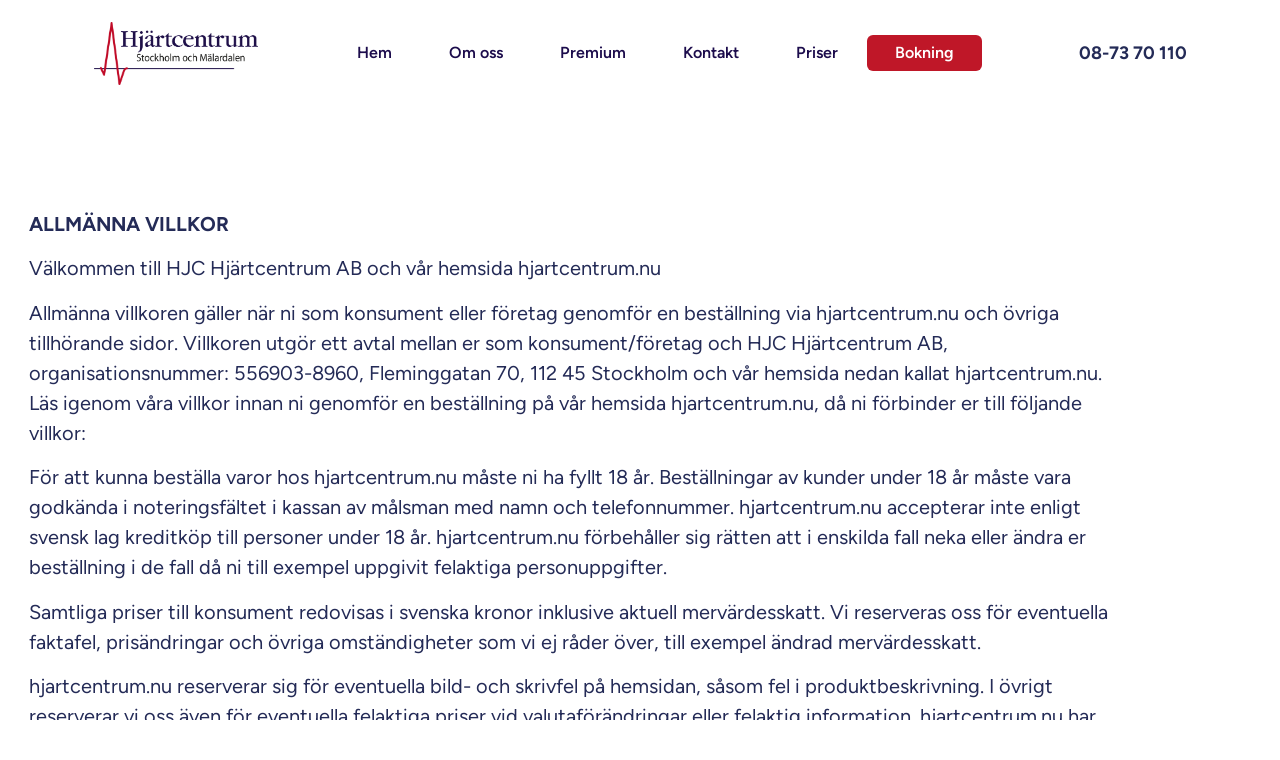

--- FILE ---
content_type: text/html; charset=UTF-8
request_url: https://hjartcentrum.nu/allmanna-villkor/
body_size: 14747
content:
<!doctype html>
<html lang="sv-SE">
<head>
	<meta charset="UTF-8">
	<meta name="viewport" content="width=device-width, initial-scale=1">
	<link rel="profile" href="https://gmpg.org/xfn/11">
	<title>Allmänna villkor &#8211; Hjärtcentrum</title>
<meta name='robots' content='max-image-preview:large' />

            <script data-no-defer="1" data-ezscrex="false" data-cfasync="false" data-pagespeed-no-defer data-cookieconsent="ignore">
                var ctPublicFunctions = {"_ajax_nonce":"f8f34e5e57","_rest_nonce":"1d024a9c75","_ajax_url":"\/wp-admin\/admin-ajax.php","_rest_url":"https:\/\/hjartcentrum.nu\/wp-json\/","data__cookies_type":"none","data__ajax_type":"rest","data__bot_detector_enabled":0,"data__frontend_data_log_enabled":1,"cookiePrefix":"","wprocket_detected":false,"host_url":"hjartcentrum.nu","text__ee_click_to_select":"Click to select the whole data","text__ee_original_email":"The complete one is","text__ee_got_it":"Jag f\u00f6rst\u00e5r","text__ee_blocked":"Blockerad","text__ee_cannot_connect":"Kan inte ansluta","text__ee_cannot_decode":"Can not decode email. Unknown reason","text__ee_email_decoder":"CleanTalk email decoder","text__ee_wait_for_decoding":"The magic is on the way!","text__ee_decoding_process":"Please wait a few seconds while we decode the contact data."}
            </script>
        
            <script data-no-defer="1" data-ezscrex="false" data-cfasync="false" data-pagespeed-no-defer data-cookieconsent="ignore">
                var ctPublic = {"_ajax_nonce":"f8f34e5e57","settings__forms__check_internal":"0","settings__forms__check_external":"0","settings__forms__force_protection":0,"settings__forms__search_test":"1","settings__forms__wc_add_to_cart":"0","settings__data__bot_detector_enabled":0,"settings__sfw__anti_crawler":0,"blog_home":"https:\/\/hjartcentrum.nu\/","pixel__setting":"3","pixel__enabled":true,"pixel__url":"https:\/\/moderate3-v4.cleantalk.org\/pixel\/ffa91b30d5c28bf75e4ea4c9208ed999.gif","data__email_check_before_post":"1","data__email_check_exist_post":0,"data__cookies_type":"none","data__key_is_ok":true,"data__visible_fields_required":true,"wl_brandname":"Anti-Spam by CleanTalk","wl_brandname_short":"CleanTalk","ct_checkjs_key":"f76e02eb398baf3f6ba3d06d39a262f54a770455fab37f35fd2bb2b25bc7ac7d","emailEncoderPassKey":"3411643b38a3601f26ca5123d17ab059","bot_detector_forms_excluded":"W10=","advancedCacheExists":false,"varnishCacheExists":false,"wc_ajax_add_to_cart":true}
            </script>
        <link rel="alternate" type="application/rss+xml" title="Hjärtcentrum &raquo; Webbflöde" href="https://hjartcentrum.nu/feed/" />
<link rel="alternate" type="application/rss+xml" title="Hjärtcentrum &raquo; Kommentarsflöde" href="https://hjartcentrum.nu/comments/feed/" />
<link rel="alternate" title="oEmbed (JSON)" type="application/json+oembed" href="https://hjartcentrum.nu/wp-json/oembed/1.0/embed?url=https%3A%2F%2Fhjartcentrum.nu%2Fallmanna-villkor%2F" />
<link rel="alternate" title="oEmbed (XML)" type="text/xml+oembed" href="https://hjartcentrum.nu/wp-json/oembed/1.0/embed?url=https%3A%2F%2Fhjartcentrum.nu%2Fallmanna-villkor%2F&#038;format=xml" />
<style id='wp-img-auto-sizes-contain-inline-css'>
img:is([sizes=auto i],[sizes^="auto," i]){contain-intrinsic-size:3000px 1500px}
/*# sourceURL=wp-img-auto-sizes-contain-inline-css */
</style>
<style id='wp-emoji-styles-inline-css'>

	img.wp-smiley, img.emoji {
		display: inline !important;
		border: none !important;
		box-shadow: none !important;
		height: 1em !important;
		width: 1em !important;
		margin: 0 0.07em !important;
		vertical-align: -0.1em !important;
		background: none !important;
		padding: 0 !important;
	}
/*# sourceURL=wp-emoji-styles-inline-css */
</style>
<link rel='stylesheet' id='wp-block-library-css' href='https://hjartcentrum.nu/wp-includes/css/dist/block-library/style.min.css?ver=6.9' media='all' />
<style id='global-styles-inline-css'>
:root{--wp--preset--aspect-ratio--square: 1;--wp--preset--aspect-ratio--4-3: 4/3;--wp--preset--aspect-ratio--3-4: 3/4;--wp--preset--aspect-ratio--3-2: 3/2;--wp--preset--aspect-ratio--2-3: 2/3;--wp--preset--aspect-ratio--16-9: 16/9;--wp--preset--aspect-ratio--9-16: 9/16;--wp--preset--color--black: #000000;--wp--preset--color--cyan-bluish-gray: #abb8c3;--wp--preset--color--white: #ffffff;--wp--preset--color--pale-pink: #f78da7;--wp--preset--color--vivid-red: #cf2e2e;--wp--preset--color--luminous-vivid-orange: #ff6900;--wp--preset--color--luminous-vivid-amber: #fcb900;--wp--preset--color--light-green-cyan: #7bdcb5;--wp--preset--color--vivid-green-cyan: #00d084;--wp--preset--color--pale-cyan-blue: #8ed1fc;--wp--preset--color--vivid-cyan-blue: #0693e3;--wp--preset--color--vivid-purple: #9b51e0;--wp--preset--gradient--vivid-cyan-blue-to-vivid-purple: linear-gradient(135deg,rgb(6,147,227) 0%,rgb(155,81,224) 100%);--wp--preset--gradient--light-green-cyan-to-vivid-green-cyan: linear-gradient(135deg,rgb(122,220,180) 0%,rgb(0,208,130) 100%);--wp--preset--gradient--luminous-vivid-amber-to-luminous-vivid-orange: linear-gradient(135deg,rgb(252,185,0) 0%,rgb(255,105,0) 100%);--wp--preset--gradient--luminous-vivid-orange-to-vivid-red: linear-gradient(135deg,rgb(255,105,0) 0%,rgb(207,46,46) 100%);--wp--preset--gradient--very-light-gray-to-cyan-bluish-gray: linear-gradient(135deg,rgb(238,238,238) 0%,rgb(169,184,195) 100%);--wp--preset--gradient--cool-to-warm-spectrum: linear-gradient(135deg,rgb(74,234,220) 0%,rgb(151,120,209) 20%,rgb(207,42,186) 40%,rgb(238,44,130) 60%,rgb(251,105,98) 80%,rgb(254,248,76) 100%);--wp--preset--gradient--blush-light-purple: linear-gradient(135deg,rgb(255,206,236) 0%,rgb(152,150,240) 100%);--wp--preset--gradient--blush-bordeaux: linear-gradient(135deg,rgb(254,205,165) 0%,rgb(254,45,45) 50%,rgb(107,0,62) 100%);--wp--preset--gradient--luminous-dusk: linear-gradient(135deg,rgb(255,203,112) 0%,rgb(199,81,192) 50%,rgb(65,88,208) 100%);--wp--preset--gradient--pale-ocean: linear-gradient(135deg,rgb(255,245,203) 0%,rgb(182,227,212) 50%,rgb(51,167,181) 100%);--wp--preset--gradient--electric-grass: linear-gradient(135deg,rgb(202,248,128) 0%,rgb(113,206,126) 100%);--wp--preset--gradient--midnight: linear-gradient(135deg,rgb(2,3,129) 0%,rgb(40,116,252) 100%);--wp--preset--font-size--small: 13px;--wp--preset--font-size--medium: 20px;--wp--preset--font-size--large: 36px;--wp--preset--font-size--x-large: 42px;--wp--preset--spacing--20: 0.44rem;--wp--preset--spacing--30: 0.67rem;--wp--preset--spacing--40: 1rem;--wp--preset--spacing--50: 1.5rem;--wp--preset--spacing--60: 2.25rem;--wp--preset--spacing--70: 3.38rem;--wp--preset--spacing--80: 5.06rem;--wp--preset--shadow--natural: 6px 6px 9px rgba(0, 0, 0, 0.2);--wp--preset--shadow--deep: 12px 12px 50px rgba(0, 0, 0, 0.4);--wp--preset--shadow--sharp: 6px 6px 0px rgba(0, 0, 0, 0.2);--wp--preset--shadow--outlined: 6px 6px 0px -3px rgb(255, 255, 255), 6px 6px rgb(0, 0, 0);--wp--preset--shadow--crisp: 6px 6px 0px rgb(0, 0, 0);}:root { --wp--style--global--content-size: 800px;--wp--style--global--wide-size: 1200px; }:where(body) { margin: 0; }.wp-site-blocks > .alignleft { float: left; margin-right: 2em; }.wp-site-blocks > .alignright { float: right; margin-left: 2em; }.wp-site-blocks > .aligncenter { justify-content: center; margin-left: auto; margin-right: auto; }:where(.wp-site-blocks) > * { margin-block-start: 24px; margin-block-end: 0; }:where(.wp-site-blocks) > :first-child { margin-block-start: 0; }:where(.wp-site-blocks) > :last-child { margin-block-end: 0; }:root { --wp--style--block-gap: 24px; }:root :where(.is-layout-flow) > :first-child{margin-block-start: 0;}:root :where(.is-layout-flow) > :last-child{margin-block-end: 0;}:root :where(.is-layout-flow) > *{margin-block-start: 24px;margin-block-end: 0;}:root :where(.is-layout-constrained) > :first-child{margin-block-start: 0;}:root :where(.is-layout-constrained) > :last-child{margin-block-end: 0;}:root :where(.is-layout-constrained) > *{margin-block-start: 24px;margin-block-end: 0;}:root :where(.is-layout-flex){gap: 24px;}:root :where(.is-layout-grid){gap: 24px;}.is-layout-flow > .alignleft{float: left;margin-inline-start: 0;margin-inline-end: 2em;}.is-layout-flow > .alignright{float: right;margin-inline-start: 2em;margin-inline-end: 0;}.is-layout-flow > .aligncenter{margin-left: auto !important;margin-right: auto !important;}.is-layout-constrained > .alignleft{float: left;margin-inline-start: 0;margin-inline-end: 2em;}.is-layout-constrained > .alignright{float: right;margin-inline-start: 2em;margin-inline-end: 0;}.is-layout-constrained > .aligncenter{margin-left: auto !important;margin-right: auto !important;}.is-layout-constrained > :where(:not(.alignleft):not(.alignright):not(.alignfull)){max-width: var(--wp--style--global--content-size);margin-left: auto !important;margin-right: auto !important;}.is-layout-constrained > .alignwide{max-width: var(--wp--style--global--wide-size);}body .is-layout-flex{display: flex;}.is-layout-flex{flex-wrap: wrap;align-items: center;}.is-layout-flex > :is(*, div){margin: 0;}body .is-layout-grid{display: grid;}.is-layout-grid > :is(*, div){margin: 0;}body{padding-top: 0px;padding-right: 0px;padding-bottom: 0px;padding-left: 0px;}a:where(:not(.wp-element-button)){text-decoration: underline;}:root :where(.wp-element-button, .wp-block-button__link){background-color: #32373c;border-width: 0;color: #fff;font-family: inherit;font-size: inherit;font-style: inherit;font-weight: inherit;letter-spacing: inherit;line-height: inherit;padding-top: calc(0.667em + 2px);padding-right: calc(1.333em + 2px);padding-bottom: calc(0.667em + 2px);padding-left: calc(1.333em + 2px);text-decoration: none;text-transform: inherit;}.has-black-color{color: var(--wp--preset--color--black) !important;}.has-cyan-bluish-gray-color{color: var(--wp--preset--color--cyan-bluish-gray) !important;}.has-white-color{color: var(--wp--preset--color--white) !important;}.has-pale-pink-color{color: var(--wp--preset--color--pale-pink) !important;}.has-vivid-red-color{color: var(--wp--preset--color--vivid-red) !important;}.has-luminous-vivid-orange-color{color: var(--wp--preset--color--luminous-vivid-orange) !important;}.has-luminous-vivid-amber-color{color: var(--wp--preset--color--luminous-vivid-amber) !important;}.has-light-green-cyan-color{color: var(--wp--preset--color--light-green-cyan) !important;}.has-vivid-green-cyan-color{color: var(--wp--preset--color--vivid-green-cyan) !important;}.has-pale-cyan-blue-color{color: var(--wp--preset--color--pale-cyan-blue) !important;}.has-vivid-cyan-blue-color{color: var(--wp--preset--color--vivid-cyan-blue) !important;}.has-vivid-purple-color{color: var(--wp--preset--color--vivid-purple) !important;}.has-black-background-color{background-color: var(--wp--preset--color--black) !important;}.has-cyan-bluish-gray-background-color{background-color: var(--wp--preset--color--cyan-bluish-gray) !important;}.has-white-background-color{background-color: var(--wp--preset--color--white) !important;}.has-pale-pink-background-color{background-color: var(--wp--preset--color--pale-pink) !important;}.has-vivid-red-background-color{background-color: var(--wp--preset--color--vivid-red) !important;}.has-luminous-vivid-orange-background-color{background-color: var(--wp--preset--color--luminous-vivid-orange) !important;}.has-luminous-vivid-amber-background-color{background-color: var(--wp--preset--color--luminous-vivid-amber) !important;}.has-light-green-cyan-background-color{background-color: var(--wp--preset--color--light-green-cyan) !important;}.has-vivid-green-cyan-background-color{background-color: var(--wp--preset--color--vivid-green-cyan) !important;}.has-pale-cyan-blue-background-color{background-color: var(--wp--preset--color--pale-cyan-blue) !important;}.has-vivid-cyan-blue-background-color{background-color: var(--wp--preset--color--vivid-cyan-blue) !important;}.has-vivid-purple-background-color{background-color: var(--wp--preset--color--vivid-purple) !important;}.has-black-border-color{border-color: var(--wp--preset--color--black) !important;}.has-cyan-bluish-gray-border-color{border-color: var(--wp--preset--color--cyan-bluish-gray) !important;}.has-white-border-color{border-color: var(--wp--preset--color--white) !important;}.has-pale-pink-border-color{border-color: var(--wp--preset--color--pale-pink) !important;}.has-vivid-red-border-color{border-color: var(--wp--preset--color--vivid-red) !important;}.has-luminous-vivid-orange-border-color{border-color: var(--wp--preset--color--luminous-vivid-orange) !important;}.has-luminous-vivid-amber-border-color{border-color: var(--wp--preset--color--luminous-vivid-amber) !important;}.has-light-green-cyan-border-color{border-color: var(--wp--preset--color--light-green-cyan) !important;}.has-vivid-green-cyan-border-color{border-color: var(--wp--preset--color--vivid-green-cyan) !important;}.has-pale-cyan-blue-border-color{border-color: var(--wp--preset--color--pale-cyan-blue) !important;}.has-vivid-cyan-blue-border-color{border-color: var(--wp--preset--color--vivid-cyan-blue) !important;}.has-vivid-purple-border-color{border-color: var(--wp--preset--color--vivid-purple) !important;}.has-vivid-cyan-blue-to-vivid-purple-gradient-background{background: var(--wp--preset--gradient--vivid-cyan-blue-to-vivid-purple) !important;}.has-light-green-cyan-to-vivid-green-cyan-gradient-background{background: var(--wp--preset--gradient--light-green-cyan-to-vivid-green-cyan) !important;}.has-luminous-vivid-amber-to-luminous-vivid-orange-gradient-background{background: var(--wp--preset--gradient--luminous-vivid-amber-to-luminous-vivid-orange) !important;}.has-luminous-vivid-orange-to-vivid-red-gradient-background{background: var(--wp--preset--gradient--luminous-vivid-orange-to-vivid-red) !important;}.has-very-light-gray-to-cyan-bluish-gray-gradient-background{background: var(--wp--preset--gradient--very-light-gray-to-cyan-bluish-gray) !important;}.has-cool-to-warm-spectrum-gradient-background{background: var(--wp--preset--gradient--cool-to-warm-spectrum) !important;}.has-blush-light-purple-gradient-background{background: var(--wp--preset--gradient--blush-light-purple) !important;}.has-blush-bordeaux-gradient-background{background: var(--wp--preset--gradient--blush-bordeaux) !important;}.has-luminous-dusk-gradient-background{background: var(--wp--preset--gradient--luminous-dusk) !important;}.has-pale-ocean-gradient-background{background: var(--wp--preset--gradient--pale-ocean) !important;}.has-electric-grass-gradient-background{background: var(--wp--preset--gradient--electric-grass) !important;}.has-midnight-gradient-background{background: var(--wp--preset--gradient--midnight) !important;}.has-small-font-size{font-size: var(--wp--preset--font-size--small) !important;}.has-medium-font-size{font-size: var(--wp--preset--font-size--medium) !important;}.has-large-font-size{font-size: var(--wp--preset--font-size--large) !important;}.has-x-large-font-size{font-size: var(--wp--preset--font-size--x-large) !important;}
:root :where(.wp-block-pullquote){font-size: 1.5em;line-height: 1.6;}
/*# sourceURL=global-styles-inline-css */
</style>
<link rel='stylesheet' id='cleantalk-public-css-css' href='https://hjartcentrum.nu/wp-content/plugins/cleantalk-spam-protect/css/cleantalk-public.min.css?ver=6.70.1_1766142859' media='all' />
<link rel='stylesheet' id='cleantalk-email-decoder-css-css' href='https://hjartcentrum.nu/wp-content/plugins/cleantalk-spam-protect/css/cleantalk-email-decoder.min.css?ver=6.70.1_1766142859' media='all' />
<link rel='stylesheet' id='woocommerce-layout-css' href='https://hjartcentrum.nu/wp-content/plugins/woocommerce/assets/css/woocommerce-layout.css?ver=10.4.3' media='all' />
<link rel='stylesheet' id='woocommerce-smallscreen-css' href='https://hjartcentrum.nu/wp-content/plugins/woocommerce/assets/css/woocommerce-smallscreen.css?ver=10.4.3' media='only screen and (max-width: 768px)' />
<link rel='stylesheet' id='woocommerce-general-css' href='https://hjartcentrum.nu/wp-content/plugins/woocommerce/assets/css/woocommerce.css?ver=10.4.3' media='all' />
<style id='woocommerce-inline-inline-css'>
.woocommerce form .form-row .required { visibility: visible; }
/*# sourceURL=woocommerce-inline-inline-css */
</style>
<link rel='stylesheet' id='hello-elementor-css' href='https://hjartcentrum.nu/wp-content/themes/hello-elementor/assets/css/reset.css?ver=3.4.5' media='all' />
<link rel='stylesheet' id='hello-elementor-theme-style-css' href='https://hjartcentrum.nu/wp-content/themes/hello-elementor/assets/css/theme.css?ver=3.4.5' media='all' />
<link rel='stylesheet' id='hello-elementor-header-footer-css' href='https://hjartcentrum.nu/wp-content/themes/hello-elementor/assets/css/header-footer.css?ver=3.4.5' media='all' />
<link rel='stylesheet' id='elementor-frontend-css' href='https://hjartcentrum.nu/wp-content/plugins/elementor/assets/css/frontend.min.css?ver=3.34.2' media='all' />
<link rel='stylesheet' id='widget-image-css' href='https://hjartcentrum.nu/wp-content/plugins/elementor/assets/css/widget-image.min.css?ver=3.34.2' media='all' />
<link rel='stylesheet' id='e-sticky-css' href='https://hjartcentrum.nu/wp-content/plugins/elementor-pro/assets/css/modules/sticky.min.css?ver=3.34.1' media='all' />
<link rel='stylesheet' id='widget-nav-menu-css' href='https://hjartcentrum.nu/wp-content/plugins/elementor-pro/assets/css/widget-nav-menu.min.css?ver=3.34.1' media='all' />
<link rel='stylesheet' id='widget-icon-box-css' href='https://hjartcentrum.nu/wp-content/plugins/elementor/assets/css/widget-icon-box.min.css?ver=3.34.2' media='all' />
<link rel='stylesheet' id='widget-heading-css' href='https://hjartcentrum.nu/wp-content/plugins/elementor/assets/css/widget-heading.min.css?ver=3.34.2' media='all' />
<link rel='stylesheet' id='elementor-icons-css' href='https://hjartcentrum.nu/wp-content/plugins/elementor/assets/lib/eicons/css/elementor-icons.min.css?ver=5.46.0' media='all' />
<link rel='stylesheet' id='elementor-post-13-css' href='https://hjartcentrum.nu/wp-content/uploads/elementor/css/post-13.css?ver=1768955862' media='all' />
<link rel='stylesheet' id='widget-spacer-css' href='https://hjartcentrum.nu/wp-content/plugins/elementor/assets/css/widget-spacer.min.css?ver=3.34.2' media='all' />
<link rel='stylesheet' id='elementor-post-497-css' href='https://hjartcentrum.nu/wp-content/uploads/elementor/css/post-497.css?ver=1768985805' media='all' />
<link rel='stylesheet' id='elementor-post-18-css' href='https://hjartcentrum.nu/wp-content/uploads/elementor/css/post-18.css?ver=1768955862' media='all' />
<link rel='stylesheet' id='elementor-post-16-css' href='https://hjartcentrum.nu/wp-content/uploads/elementor/css/post-16.css?ver=1768955862' media='all' />
<link rel='stylesheet' id='elementor-gf-local-figtree-css' href='https://hjartcentrum.nu/wp-content/uploads/elementor/google-fonts/css/figtree.css?ver=1742296549' media='all' />
<link rel='stylesheet' id='elementor-icons-shared-0-css' href='https://hjartcentrum.nu/wp-content/plugins/elementor/assets/lib/font-awesome/css/fontawesome.min.css?ver=5.15.3' media='all' />
<link rel='stylesheet' id='elementor-icons-fa-solid-css' href='https://hjartcentrum.nu/wp-content/plugins/elementor/assets/lib/font-awesome/css/solid.min.css?ver=5.15.3' media='all' />
<script src="https://hjartcentrum.nu/wp-content/plugins/cleantalk-spam-protect/js/apbct-public-bundle_gathering.min.js?ver=6.70.1_1766142859" id="apbct-public-bundle_gathering.min-js-js"></script>
<script src="https://hjartcentrum.nu/wp-includes/js/jquery/jquery.min.js?ver=3.7.1" id="jquery-core-js"></script>
<script src="https://hjartcentrum.nu/wp-includes/js/jquery/jquery-migrate.min.js?ver=3.4.1" id="jquery-migrate-js"></script>
<script src="https://hjartcentrum.nu/wp-content/plugins/woocommerce/assets/js/jquery-blockui/jquery.blockUI.min.js?ver=2.7.0-wc.10.4.3" id="wc-jquery-blockui-js" defer data-wp-strategy="defer"></script>
<script id="wc-add-to-cart-js-extra">
var wc_add_to_cart_params = {"ajax_url":"/wp-admin/admin-ajax.php","wc_ajax_url":"/?wc-ajax=%%endpoint%%","i18n_view_cart":"Visa varukorg","cart_url":"https://hjartcentrum.nu/cart/","is_cart":"","cart_redirect_after_add":"no"};
//# sourceURL=wc-add-to-cart-js-extra
</script>
<script src="https://hjartcentrum.nu/wp-content/plugins/woocommerce/assets/js/frontend/add-to-cart.min.js?ver=10.4.3" id="wc-add-to-cart-js" defer data-wp-strategy="defer"></script>
<script src="https://hjartcentrum.nu/wp-content/plugins/woocommerce/assets/js/js-cookie/js.cookie.min.js?ver=2.1.4-wc.10.4.3" id="wc-js-cookie-js" defer data-wp-strategy="defer"></script>
<script id="woocommerce-js-extra">
var woocommerce_params = {"ajax_url":"/wp-admin/admin-ajax.php","wc_ajax_url":"/?wc-ajax=%%endpoint%%","i18n_password_show":"Visa l\u00f6senord","i18n_password_hide":"D\u00f6lj l\u00f6senord"};
//# sourceURL=woocommerce-js-extra
</script>
<script src="https://hjartcentrum.nu/wp-content/plugins/woocommerce/assets/js/frontend/woocommerce.min.js?ver=10.4.3" id="woocommerce-js" defer data-wp-strategy="defer"></script>
<script id="WCPAY_ASSETS-js-extra">
var wcpayAssets = {"url":"https://hjartcentrum.nu/wp-content/plugins/woocommerce-payments/dist/"};
//# sourceURL=WCPAY_ASSETS-js-extra
</script>
<link rel="https://api.w.org/" href="https://hjartcentrum.nu/wp-json/" /><link rel="alternate" title="JSON" type="application/json" href="https://hjartcentrum.nu/wp-json/wp/v2/pages/497" /><link rel="EditURI" type="application/rsd+xml" title="RSD" href="https://hjartcentrum.nu/xmlrpc.php?rsd" />
<meta name="generator" content="WordPress 6.9" />
<meta name="generator" content="WooCommerce 10.4.3" />
<link rel="canonical" href="https://hjartcentrum.nu/allmanna-villkor/" />
<link rel='shortlink' href='https://hjartcentrum.nu/?p=497' />
	<noscript><style>.woocommerce-product-gallery{ opacity: 1 !important; }</style></noscript>
	<meta name="generator" content="Elementor 3.34.2; features: additional_custom_breakpoints; settings: css_print_method-external, google_font-enabled, font_display-auto">
<script

  async

  src=https://eu-library.playground.klarnaservices.com/lib.js

  data-client-id="943f0c12-f595-5409-bc18-eb10ef32331c"

></script> 
<link rel="preconnect" href="//code.tidio.co">			<style>
				.e-con.e-parent:nth-of-type(n+4):not(.e-lazyloaded):not(.e-no-lazyload),
				.e-con.e-parent:nth-of-type(n+4):not(.e-lazyloaded):not(.e-no-lazyload) * {
					background-image: none !important;
				}
				@media screen and (max-height: 1024px) {
					.e-con.e-parent:nth-of-type(n+3):not(.e-lazyloaded):not(.e-no-lazyload),
					.e-con.e-parent:nth-of-type(n+3):not(.e-lazyloaded):not(.e-no-lazyload) * {
						background-image: none !important;
					}
				}
				@media screen and (max-height: 640px) {
					.e-con.e-parent:nth-of-type(n+2):not(.e-lazyloaded):not(.e-no-lazyload),
					.e-con.e-parent:nth-of-type(n+2):not(.e-lazyloaded):not(.e-no-lazyload) * {
						background-image: none !important;
					}
				}
			</style>
			<link rel="icon" href="https://hjartcentrum.nu/wp-content/uploads/2022/02/IMG_2406-100x100.png" sizes="32x32" />
<link rel="icon" href="https://hjartcentrum.nu/wp-content/uploads/2022/02/IMG_2406-300x300.png" sizes="192x192" />
<link rel="apple-touch-icon" href="https://hjartcentrum.nu/wp-content/uploads/2022/02/IMG_2406-300x300.png" />
<meta name="msapplication-TileImage" content="https://hjartcentrum.nu/wp-content/uploads/2022/02/IMG_2406-300x300.png" />
		<style id="wp-custom-css">
			.price .woocommerce-Price-currencySymbol{
color: #34265A !important;
}

.woocommerce-Price-amount.amount {
color: #34265A;
}
/* Normal state */
.pisol-shipping-calculator-button {
    background-color:#DE2C1D!important;
    color:#FFFFFF!important;
    border-color:#FFFFFF!important;
}
.pisol-update-address-button {
    background-color:#C5223C!important;
    color:#FFFFFF!important;
    border-color:#FFFFFF!important;
}
.product_type_variable {
		background-color: #C5223C!important;
    color: #FFFFFF!important;
    border-color: #FFFFFF!important;
}
.wc-forward {
		background-color: #C5223C!important;
    color: #FFFFFF!important;
    border-color: #FFFFFF!important;
}

.pistol-update-cart-button {
		background-color: #C5223C!important;
    color: #FFFFFF!important;
    border-color: #FFFFFF!important;
}
.woocommerce .cart .button[name="update_cart"] {
		background-color: #C5223C!important;
    color: #FFFFFF!important;
}

.button.wc-backward {
		background-color: #C5223C!important;
    color: #FFFFFF!important;
}


.woocommerce .checkout .button {
		background-color: #C5223C!important;
    color: #FFFFFF!important;
}
/* Hide the additional information tab */
li.additional_information_tab {
    display: none !important;
}
/* --- Bokning-knappen --- */
.bokning a {
  background-color: #bf1728 !important; /* Alltid röd */
  color: #fff !important;              /* Vit text */
  padding: 4px 12px;                   /* Smal höjd */
  border-radius: 6px;
  border: none !important;
  display: inline-block;
  text-decoration: none;
  line-height: 1.2em;
  box-sizing: border-box;
}

/* Inga hover-/focus-/active-effekter */
{
  background-color: #bf1728 !important;
  color: #fff !important;
  padding: 4px 12px !important;
  border: none !important;
  box-sizing: border-box;
}

/* --- Centrerar alla länkar i dropdown-menyer --- */
.elementor-nav-menu--dropdown li {
  text-align: center;          /* Alla länkar centreras */
}
.elementor-nav-menu--dropdown a {
  display: inline-block;       /* Hindrar fullbredd */
}

/* Se till att dropdown-pilen ligger bredvid menytiteln */
.elementor-nav-menu .sub-arrow {
  position: static;       /* Låt pilen följa textflödet */
  display: inline-block;  /* Gör den inline med texten */
  margin-left: 6px;       /* Lite luft mellan text och pil */
  vertical-align: middle; /* Justerar lodrät placering */
}

/* Om pilen är för stor – gör den mindre */
.elementor-nav-menu .sub-arrow i {
  font-size: 0.8em; /* Minska storleken på ikonen (justera efter smak) */
}

		</style>
		</head>
<body class="wp-singular page-template-default page page-id-497 wp-custom-logo wp-embed-responsive wp-theme-hello-elementor theme-hello-elementor woocommerce-no-js hello-elementor-default elementor-default elementor-kit-13 elementor-page elementor-page-497 elementor-page-521 elementor-page-519">


<a class="skip-link screen-reader-text" href="#content">Hoppa till innehåll</a>

		<header data-elementor-type="header" data-elementor-id="18" class="elementor elementor-18 elementor-location-header" data-elementor-post-type="elementor_library">
					<section class="elementor-section elementor-top-section elementor-element elementor-element-6a35114d elementor-section-boxed elementor-section-height-default elementor-section-height-default" data-id="6a35114d" data-element_type="section" data-settings="{&quot;background_background&quot;:&quot;classic&quot;,&quot;sticky&quot;:&quot;top&quot;,&quot;sticky_on&quot;:[],&quot;animation&quot;:&quot;none&quot;,&quot;sticky_offset&quot;:0,&quot;sticky_effects_offset&quot;:0,&quot;sticky_anchor_link_offset&quot;:0}">
							<div class="elementor-background-overlay"></div>
							<div class="elementor-container elementor-column-gap-default">
					<div class="elementor-column elementor-col-100 elementor-top-column elementor-element elementor-element-3e501c7" data-id="3e501c7" data-element_type="column" data-settings="{&quot;background_background&quot;:&quot;classic&quot;}">
			<div class="elementor-widget-wrap elementor-element-populated">
					<div class="elementor-background-overlay"></div>
						<div class="elementor-element elementor-element-2986f056 elementor-widget__width-auto elementor-widget elementor-widget-image" data-id="2986f056" data-element_type="widget" data-widget_type="image.default">
				<div class="elementor-widget-container">
																<a href="https://hjartcentrum.nu">
							<img fetchpriority="high" width="800" height="307" src="https://hjartcentrum.nu/wp-content/uploads/2022/02/Logga-Hjartcentrum-Stockholm-och-Malardalen.png" class="attachment-large size-large wp-image-416" alt="" srcset="https://hjartcentrum.nu/wp-content/uploads/2022/02/Logga-Hjartcentrum-Stockholm-och-Malardalen.png 995w, https://hjartcentrum.nu/wp-content/uploads/2022/02/Logga-Hjartcentrum-Stockholm-och-Malardalen-300x115.png 300w, https://hjartcentrum.nu/wp-content/uploads/2022/02/Logga-Hjartcentrum-Stockholm-och-Malardalen-768x295.png 768w, https://hjartcentrum.nu/wp-content/uploads/2022/02/Logga-Hjartcentrum-Stockholm-och-Malardalen-600x230.png 600w" sizes="(max-width: 800px) 100vw, 800px" />								</a>
															</div>
				</div>
				<div class="elementor-element elementor-element-1870ebf elementor-widget__width-auto elementor-widget-mobile__width-auto elementor-nav-menu--stretch elementor-nav-menu__text-align-center elementor-nav-menu__align-end elementor-nav-menu--dropdown-tablet elementor-nav-menu--toggle elementor-nav-menu--burger elementor-widget elementor-widget-nav-menu" data-id="1870ebf" data-element_type="widget" data-settings="{&quot;full_width&quot;:&quot;stretch&quot;,&quot;sticky&quot;:&quot;top&quot;,&quot;sticky_on&quot;:[],&quot;sticky_parent&quot;:&quot;yes&quot;,&quot;_animation&quot;:&quot;none&quot;,&quot;layout&quot;:&quot;horizontal&quot;,&quot;submenu_icon&quot;:{&quot;value&quot;:&quot;&lt;i class=\&quot;fas fa-caret-down\&quot; aria-hidden=\&quot;true\&quot;&gt;&lt;\/i&gt;&quot;,&quot;library&quot;:&quot;fa-solid&quot;},&quot;toggle&quot;:&quot;burger&quot;,&quot;sticky_offset&quot;:0,&quot;sticky_effects_offset&quot;:0,&quot;sticky_anchor_link_offset&quot;:0}" data-widget_type="nav-menu.default">
				<div class="elementor-widget-container">
								<nav aria-label="Meny" class="elementor-nav-menu--main elementor-nav-menu__container elementor-nav-menu--layout-horizontal e--pointer-background e--animation-none">
				<ul id="menu-1-1870ebf" class="elementor-nav-menu"><li class="menu-item menu-item-type-post_type menu-item-object-page menu-item-home menu-item-54"><a href="https://hjartcentrum.nu/" class="elementor-item">Hem</a></li>
<li class="menu-item menu-item-type-post_type menu-item-object-page menu-item-55"><a href="https://hjartcentrum.nu/om-oss/" class="elementor-item">Om oss</a></li>
<li class="menu-item menu-item-type-post_type menu-item-object-page menu-item-1716"><a href="https://hjartcentrum.nu/premium/" class="elementor-item">Premium</a></li>
<li class="menu-item menu-item-type-post_type menu-item-object-page menu-item-61"><a href="https://hjartcentrum.nu/kontakt/" class="elementor-item">Kontakt</a></li>
<li class="menu-item menu-item-type-custom menu-item-object-custom menu-item-has-children menu-item-471"><a href="#" class="elementor-item elementor-item-anchor">Priser</a>
<ul class="sub-menu elementor-nav-menu--dropdown">
	<li class="menu-item menu-item-type-custom menu-item-object-custom menu-item-59"><a href="https://hjartcentrum.nu/vara-behandlingar/#halsoundersokning" class="elementor-sub-item elementor-item-anchor">Paket</a></li>
	<li class="menu-item menu-item-type-custom menu-item-object-custom menu-item-2115"><a href="#besok2" class="elementor-sub-item elementor-item-anchor">Besök</a></li>
	<li class="menu-item menu-item-type-custom menu-item-object-custom menu-item-60"><a href="https://hjartcentrum.nu/vara-behandlingar/#intyg" class="elementor-sub-item elementor-item-anchor">Intyg</a></li>
	<li class="menu-item menu-item-type-custom menu-item-object-custom menu-item-396"><a href="https://hjartcentrum.nu/vara-behandlingar/#konsultationer" class="elementor-sub-item elementor-item-anchor">Konsultationer</a></li>
</ul>
</li>
<li class="bokning menu-item menu-item-type-custom menu-item-object-custom menu-item-2247"><a href="https://itomsorg9.wx3.se/app/?a=hjc&#038;page=login-page" class="elementor-item">Bokning</a></li>
</ul>			</nav>
					<div class="elementor-menu-toggle" role="button" tabindex="0" aria-label="Slå på/av meny" aria-expanded="false">
			<i aria-hidden="true" role="presentation" class="elementor-menu-toggle__icon--open eicon-menu-bar"></i><i aria-hidden="true" role="presentation" class="elementor-menu-toggle__icon--close eicon-close"></i>		</div>
					<nav class="elementor-nav-menu--dropdown elementor-nav-menu__container" aria-hidden="true">
				<ul id="menu-2-1870ebf" class="elementor-nav-menu"><li class="menu-item menu-item-type-post_type menu-item-object-page menu-item-home menu-item-54"><a href="https://hjartcentrum.nu/" class="elementor-item" tabindex="-1">Hem</a></li>
<li class="menu-item menu-item-type-post_type menu-item-object-page menu-item-55"><a href="https://hjartcentrum.nu/om-oss/" class="elementor-item" tabindex="-1">Om oss</a></li>
<li class="menu-item menu-item-type-post_type menu-item-object-page menu-item-1716"><a href="https://hjartcentrum.nu/premium/" class="elementor-item" tabindex="-1">Premium</a></li>
<li class="menu-item menu-item-type-post_type menu-item-object-page menu-item-61"><a href="https://hjartcentrum.nu/kontakt/" class="elementor-item" tabindex="-1">Kontakt</a></li>
<li class="menu-item menu-item-type-custom menu-item-object-custom menu-item-has-children menu-item-471"><a href="#" class="elementor-item elementor-item-anchor" tabindex="-1">Priser</a>
<ul class="sub-menu elementor-nav-menu--dropdown">
	<li class="menu-item menu-item-type-custom menu-item-object-custom menu-item-59"><a href="https://hjartcentrum.nu/vara-behandlingar/#halsoundersokning" class="elementor-sub-item elementor-item-anchor" tabindex="-1">Paket</a></li>
	<li class="menu-item menu-item-type-custom menu-item-object-custom menu-item-2115"><a href="#besok2" class="elementor-sub-item elementor-item-anchor" tabindex="-1">Besök</a></li>
	<li class="menu-item menu-item-type-custom menu-item-object-custom menu-item-60"><a href="https://hjartcentrum.nu/vara-behandlingar/#intyg" class="elementor-sub-item elementor-item-anchor" tabindex="-1">Intyg</a></li>
	<li class="menu-item menu-item-type-custom menu-item-object-custom menu-item-396"><a href="https://hjartcentrum.nu/vara-behandlingar/#konsultationer" class="elementor-sub-item elementor-item-anchor" tabindex="-1">Konsultationer</a></li>
</ul>
</li>
<li class="bokning menu-item menu-item-type-custom menu-item-object-custom menu-item-2247"><a href="https://itomsorg9.wx3.se/app/?a=hjc&#038;page=login-page" class="elementor-item" tabindex="-1">Bokning</a></li>
</ul>			</nav>
						</div>
				</div>
				<div class="elementor-element elementor-element-6e9f97f elementor-position-inline-start elementor-widget__width-auto elementor-hidden-mobile elementor-view-default elementor-mobile-position-block-start elementor-widget elementor-widget-icon-box" data-id="6e9f97f" data-element_type="widget" data-widget_type="icon-box.default">
				<div class="elementor-widget-container">
							<div class="elementor-icon-box-wrapper">

						<div class="elementor-icon-box-icon">
				<a href="tel:087370110" class="elementor-icon" tabindex="-1" aria-label="08-73 70 110">
				<i aria-hidden="true" class="fas fa-phone"></i>				</a>
			</div>
			
						<div class="elementor-icon-box-content">

									<h3 class="elementor-icon-box-title">
						<a href="tel:087370110" >
							08-73 70 110						</a>
					</h3>
				
				
			</div>
			
		</div>
						</div>
				</div>
					</div>
		</div>
					</div>
		</section>
				</header>
		
<main id="content" class="site-main post-497 page type-page status-publish hentry">

	
	<div class="page-content">
				<div data-elementor-type="wp-page" data-elementor-id="497" class="elementor elementor-497" data-elementor-post-type="page">
						<section class="elementor-section elementor-top-section elementor-element elementor-element-c0a31cb elementor-section-boxed elementor-section-height-default elementor-section-height-default" data-id="c0a31cb" data-element_type="section">
						<div class="elementor-container elementor-column-gap-default">
					<div class="elementor-column elementor-col-100 elementor-top-column elementor-element elementor-element-a582ad4" data-id="a582ad4" data-element_type="column">
			<div class="elementor-widget-wrap elementor-element-populated">
						<div class="elementor-element elementor-element-15ebfba elementor-widget elementor-widget-spacer" data-id="15ebfba" data-element_type="widget" data-widget_type="spacer.default">
				<div class="elementor-widget-container">
							<div class="elementor-spacer">
			<div class="elementor-spacer-inner"></div>
		</div>
						</div>
				</div>
					</div>
		</div>
					</div>
		</section>
				<section class="elementor-section elementor-top-section elementor-element elementor-element-418a336e elementor-section-boxed elementor-section-height-default elementor-section-height-default" data-id="418a336e" data-element_type="section">
						<div class="elementor-container elementor-column-gap-default">
					<div class="elementor-column elementor-col-100 elementor-top-column elementor-element elementor-element-1792bd6b" data-id="1792bd6b" data-element_type="column">
			<div class="elementor-widget-wrap elementor-element-populated">
						<div class="elementor-element elementor-element-6b7484f4 elementor-widget elementor-widget-text-editor" data-id="6b7484f4" data-element_type="widget" data-widget_type="text-editor.default">
				<div class="elementor-widget-container">
									
<p><strong>ALLMÄNNA VILLKOR</strong></p>

<p>Välkommen till HJC Hjärtcentrum AB och vår hemsida hjartcentrum.nu</p>

<p>Allmänna villkoren gäller när ni som konsument eller företag genomför en beställning via hjartcentrum.nu och övriga tillhörande sidor. Villkoren utgör ett avtal mellan er som konsument/företag och HJC Hjärtcentrum AB, organisationsnummer: 556903-8960, Fleminggatan 70, 112 45 Stockholm och vår hemsida nedan kallat hjartcentrum.nu. Läs igenom våra villkor innan ni genomför en beställning på vår hemsida hjartcentrum.nu, då ni förbinder er till följande villkor:</p>

<p>För att kunna beställa varor hos hjartcentrum.nu måste ni ha fyllt 18 år. Beställningar av kunder under 18 år måste vara godkända i noteringsfältet i kassan av målsman med namn och telefonnummer. hjartcentrum.nu accepterar inte enligt svensk lag kreditköp till personer under 18 år. hjartcentrum.nu förbehåller sig rätten att i enskilda fall neka eller ändra er beställning i de fall då ni till exempel uppgivit felaktiga personuppgifter.</p>

<p>Samtliga priser till konsument redovisas i svenska kronor inklusive aktuell mervärdesskatt. Vi reserveras oss för eventuella faktafel, prisändringar och övriga omständigheter som vi ej råder över, till exempel ändrad mervärdesskatt.</p>

<p>hjartcentrum.nu reserverar sig för eventuella bild- och skrivfel på hemsidan, såsom fel i produktbeskrivning. I övrigt reserverar vi oss även för eventuella felaktiga priser vid valutaförändringar eller felaktig information. hjartcentrum.nu har rätten att korrigera eventuella felaktigheter och ändra och uppdatera informationen på hemsidan. Vid angivelse av felaktigt pris för en tjänst som ni beställt kommer vi omgående att meddela er för att invänta ett godkännande av det förändrade priset innan vi genomför beställningen. Samtliga bilder på hemsidan ses som illustrationer och kan inte i vissa fall återspegla tjänstens exakta utseende.</p>

<p>Hemsidan hjartcentrum.nu inklusive allt innehåll ägs av HJC Hjärtcentrum AB. Detsamma gäller varumärket hjartcentrum.nu, samt samtliga bilder, grafik, text, design och information om varor och tjänster.</p>

<p><strong>KONSUMENTSKYDD</strong></p>

<p>Allmänna villkoren enligt nedan är tillämpliga på det köpeavtal som ni som konsument ansluter med hjartcentrum.nu. Genom era intressen som kund tillämpar vi bestämmelserna i Konsumentköplagen (SFS 1990:932), Distans- och hemförsäljningslagen (SFS 2005:59), samt även Personuppgiftslagen (SFS 1998:204) /*GDPR gällande samtliga köp på hjartcentrum.nu (*General Data Protection Regulation, är en <a href="https://sv.wikipedia.org/wiki/F%C3%B6rordning_(Europeiska_unionen)">europeisk förordning</a> med syftet att stärka och harmonisera skyddet för levande, fysiska personer inom <a href="https://sv.wikipedia.org/wiki/Europeiska_unionen">Europeiska unionen</a> vid hantering av personuppgifter. Förordningen antogs den 27 april 2016 och började gälla fullt ut den 25 maj 2018. Den ersatte då <a href="https://sv.wikipedia.org/wiki/Dataskyddsdirektivet">dataskyddsdirektivet</a> (95/46/EG) från 1995).</p>

<p><strong>KÖPINFORMATION</strong></p>

<p>Er beställning sker via vår hemsida hjartcentrum.nu. Vid eventuella ändringar av er beställning måste det ske innan er order behandlas. Vid eventuell komplettering av er beställning och bokning är det därför viktigt att ni kontaktar vår kundsupport: <a href="mailto:mattias.raud@hjartcentrum.nu">info@hjartcentrum.nu</a></p>

<p>All avbokning måste ske senast 24 timmar innan ert bokade besök för att få erhålla hel returrätt på ert inbetalade belopp. Vårt behandlingspaket återbetalas inte när patienten redan påbörjat behandlingsperioden genom fysiskt möte med behandlande läkare eller behandlingspersonal.</p>

<p><strong>PRISER, AVGIFTER OCH BETALNING</strong></p>

<p>Då vi mottagit er beställning skickas en bekräftelse till er mailadress. Bekräftelsen utgör ett kvitto på att ni genomfört köpet. Det är därför viktigt att ni noterat rätt uppgifter vid beställningstillfället. Det är bra om ni sparar bekräftelsen vid eventuella framtida kontakter med vår kundsupport.</p>

<p>Ni kan välja olika betalningsalternativ genom att betala med bank- och kreditkort. Vi lagrar eller hanterar inte några bank- eller kreditkortsnummer.</p>

<p>Vi tar betalt direkt vid er beställning av vår tjänst om inte fakturabetalning eller annat liknande betalningssätt valts och godkänts av hjartcentrum.nu. hjartcentrum.nu förbehåller sig rätten att inte alltid erbjuda samtliga betalningssätt, alternativt ändra betalsätt om det ni valt inte fungerar vid tillfället för köpet. Eventuella begränsningar för olika betalningsalternativ finns redovisade på vår hemsida hjartcentrum.nu.</p>

<p><strong>ÄGANDERÄTT</strong></p>

<p>Samtliga tjänster förblir HJC Hjärtcentrum AB med webbutik hjartcentrum.nu egendom till dess att full betalning erlagts till bolaget. Alla bedrägeriförsök rapporteras till Polisen. Vi förbehåller oss rätten att häva ett köp om bedrägeri misstänks.</p>

<p><strong>OMDÖMEN</strong></p>

<p>HJC Hjärtcentrum AB med webbutik hjartcentrum.nu strävar alltid till att alla våra kunder skall bli garanterat nöjda med våra tjänster och vår kundsupport. Genom att ni lämnar omdömen på vår hemsida ger ni oss rätten att publicera de på hjartcentrum.nu, samt genom andra kanaler och medier. Vi förbehåller oss rätten att publicera och/eller ta bort inskickade omdömen.</p>

<p><strong>VILLKORSÄNDRING</strong></p>

<p>HJC Hjärtcentrum AB med webbutik hjartcentrum.nu förbehåller sig rätten att genomföra förändringar i ovanstående villkor när som helst i tiden. Samtliga förändringar av villkoren kommer att publiceras direkt på vår hemsida. Alla förändringar gäller från det att ni har accepterat villkoren, vilket sker i samband med ett nytt köp eller besök på hemsidan. Vi rekommenderar att ni besöker hemsidan regelbundet för att bli uppdaterade om eventuella förändringar av våra villkor.</p>

<p><strong>ÖVRIGT</strong></p>

<p>Vi följer strikt Allmänna Reklamationsnämndens rekommendationer och svensk lag i alla delar vid en eventuell tvist. Vid frågor kring våra Allmänna Villkor, Cookie- och integritetspolicy och tillvägagångssätt vid ångerrätt, reklamationer eller övriga frågor är ni alltid välkomna att kontakta hjartcentrum.nu. Enklast sker det via mail: <a href="mailto:mattias.raud@hjartcentrum.nu">info@hjartcentrum.nu</a></p>

<p><strong>AVBOKNING</strong></p>

<p>Vid avbokning inom 24 timmar före bokat besök tas en administrativ avgift ut om 900 kr. Vid uteblivet besök utan avbokning av patienten återbetalas maximalt 50 % av det belopp som överstiger 900 kr. Vårt behandlingspaket återbetalas inte när patienten redan påbörjat behandlingsperioden genom fysiskt möte med behandlande läkare eller behandlingspersonal.</p>

<p><strong>ÅNGERRÄTT</strong></p>

<p>Du har rätt att frånträda detta avtal utan att ange något skäl inom 14 dagar, dock senast 24 timmar innan ert bokade besök. Vid de fall patienten påbörjat något av våra behandlingspaket genom fysiskt möte med vår personal sker ingen återbetalning. Ångerfristen löper ut 14 dagar efter beställningsdatum.</p>

<p>Om du utöva ångerrätten ska du skicka epost till: <a href="mailto:mattias.raud@hjartcentrum.nu">info@hjartcentrum.nu</a> senast 24 timmar innan ert bokade besök.</p>

<p><strong>VERKAN AV UTÖVAD ÅNGERRÄTT</strong></p>

<p>Vid de fall då du frånträder detta avtal kommer vi att betala tillbaka alla betalningar vi fått från dig. Återbetalningen kommer att ske utan onödigt dröjsmål, dock senast 14 dagar från och med den dag då vi underrättades om ditt beslut att frånträda avtalet. Återbetalningen kommer att ske med samma betalningsmedel för återbetalningen som du själv har använt vid köp, om du inte uttryckligen kommit överens med oss om något annat. Återbetalningen kommer inte att kosta dig något.</p>

<p><strong>REKLAMATION</strong></p>

<p>All reklamation skall ske inom skälig tid till hjartcentrum.nu efter det att felet upptäcktes av dig som konsument. Om du av någon anledning är missnöjd med tjänsten ber vi dig kontakta kundtjänst på: <a href="mailto:mattias.raud@hjartcentrum.nu">info@hjartcentrum.nu</a></p>
								</div>
				</div>
					</div>
		</div>
					</div>
		</section>
				</div>
		
		
			</div>

	
</main>

			<footer data-elementor-type="footer" data-elementor-id="16" class="elementor elementor-16 elementor-location-footer" data-elementor-post-type="elementor_library">
					<section class="elementor-section elementor-top-section elementor-element elementor-element-14a87c6f elementor-section-boxed elementor-section-height-default elementor-section-height-default" data-id="14a87c6f" data-element_type="section" data-settings="{&quot;background_background&quot;:&quot;classic&quot;}">
						<div class="elementor-container elementor-column-gap-default">
					<div class="elementor-column elementor-col-100 elementor-top-column elementor-element elementor-element-52702b36" data-id="52702b36" data-element_type="column">
			<div class="elementor-widget-wrap elementor-element-populated">
						<div class="elementor-element elementor-element-77da857 elementor-widget elementor-widget-text-editor" data-id="77da857" data-element_type="widget" data-widget_type="text-editor.default">
				<div class="elementor-widget-container">
									<p> </p><p><strong>FLEMINGGATAN 70, 112 45 </strong><strong>STOCKHOLM<br /></strong><strong>SIGURDSGATAN 6, 721 30 VÄSTERÅS<br /></strong><strong>08 737 01 10</strong><strong><br /></strong><strong>info@hjartcentrum.nu</strong></p>								</div>
				</div>
				<div class="elementor-element elementor-element-061fdee elementor-widget elementor-widget-heading" data-id="061fdee" data-element_type="widget" data-widget_type="heading.default">
				<div class="elementor-widget-container">
					<h2 class="elementor-heading-title elementor-size-default"><a href="https://hjartcentrum.nu/cookie-och-integritetspolicy/">Integritetspolicy</a></h2>				</div>
				</div>
				<div class="elementor-element elementor-element-fc281bf elementor-widget elementor-widget-heading" data-id="fc281bf" data-element_type="widget" data-widget_type="heading.default">
				<div class="elementor-widget-container">
					<h2 class="elementor-heading-title elementor-size-default"><a href="https://hjartcentrum.nu/allmanna-villkor/">Allmänna villkor</a></h2>				</div>
				</div>
				<div class="elementor-element elementor-element-1336696 elementor-widget elementor-widget-text-editor" data-id="1336696" data-element_type="widget" data-widget_type="text-editor.default">
				<div class="elementor-widget-container">
									Copyright 2026 © All rights Reserved.								</div>
				</div>
					</div>
		</div>
					</div>
		</section>
				<section class="elementor-section elementor-top-section elementor-element elementor-element-9b8f3c8 elementor-section-boxed elementor-section-height-default elementor-section-height-default" data-id="9b8f3c8" data-element_type="section">
						<div class="elementor-container elementor-column-gap-default">
					<div class="elementor-column elementor-col-50 elementor-top-column elementor-element elementor-element-717b6c5" data-id="717b6c5" data-element_type="column">
			<div class="elementor-widget-wrap">
							</div>
		</div>
				<div class="elementor-column elementor-col-50 elementor-top-column elementor-element elementor-element-981110c" data-id="981110c" data-element_type="column">
			<div class="elementor-widget-wrap">
							</div>
		</div>
					</div>
		</section>
				</footer>
		
<script type="speculationrules">
{"prefetch":[{"source":"document","where":{"and":[{"href_matches":"/*"},{"not":{"href_matches":["/wp-*.php","/wp-admin/*","/wp-content/uploads/*","/wp-content/*","/wp-content/plugins/*","/wp-content/themes/hello-elementor/*","/*\\?(.+)"]}},{"not":{"selector_matches":"a[rel~=\"nofollow\"]"}},{"not":{"selector_matches":".no-prefetch, .no-prefetch a"}}]},"eagerness":"conservative"}]}
</script>
			<script>
				const lazyloadRunObserver = () => {
					const lazyloadBackgrounds = document.querySelectorAll( `.e-con.e-parent:not(.e-lazyloaded)` );
					const lazyloadBackgroundObserver = new IntersectionObserver( ( entries ) => {
						entries.forEach( ( entry ) => {
							if ( entry.isIntersecting ) {
								let lazyloadBackground = entry.target;
								if( lazyloadBackground ) {
									lazyloadBackground.classList.add( 'e-lazyloaded' );
								}
								lazyloadBackgroundObserver.unobserve( entry.target );
							}
						});
					}, { rootMargin: '200px 0px 200px 0px' } );
					lazyloadBackgrounds.forEach( ( lazyloadBackground ) => {
						lazyloadBackgroundObserver.observe( lazyloadBackground );
					} );
				};
				const events = [
					'DOMContentLoaded',
					'elementor/lazyload/observe',
				];
				events.forEach( ( event ) => {
					document.addEventListener( event, lazyloadRunObserver );
				} );
			</script>
				<script>
		(function () {
			var c = document.body.className;
			c = c.replace(/woocommerce-no-js/, 'woocommerce-js');
			document.body.className = c;
		})();
	</script>
	<link rel='stylesheet' id='wc-blocks-style-css' href='https://hjartcentrum.nu/wp-content/plugins/woocommerce/assets/client/blocks/wc-blocks.css?ver=wc-10.4.3' media='all' />
<script src="https://hjartcentrum.nu/wp-content/plugins/elementor/assets/js/webpack.runtime.min.js?ver=3.34.2" id="elementor-webpack-runtime-js"></script>
<script src="https://hjartcentrum.nu/wp-content/plugins/elementor/assets/js/frontend-modules.min.js?ver=3.34.2" id="elementor-frontend-modules-js"></script>
<script src="https://hjartcentrum.nu/wp-includes/js/jquery/ui/core.min.js?ver=1.13.3" id="jquery-ui-core-js"></script>
<script id="elementor-frontend-js-before">
var elementorFrontendConfig = {"environmentMode":{"edit":false,"wpPreview":false,"isScriptDebug":false},"i18n":{"shareOnFacebook":"Dela p\u00e5 Facebook","shareOnTwitter":"Dela p\u00e5 Twitter","pinIt":"F\u00e4st det","download":"Ladda ner","downloadImage":"Ladda ner bild","fullscreen":"Helsk\u00e4rm","zoom":"Zoom","share":"Dela","playVideo":"Spela videoklipp","previous":"F\u00f6reg\u00e5ende","next":"N\u00e4sta","close":"St\u00e4ng","a11yCarouselPrevSlideMessage":"F\u00f6reg\u00e5ende bild","a11yCarouselNextSlideMessage":"N\u00e4sta bild","a11yCarouselFirstSlideMessage":"Detta \u00e4r f\u00f6rsta bilden","a11yCarouselLastSlideMessage":"Detta \u00e4r sista bilden","a11yCarouselPaginationBulletMessage":"G\u00e5 till bild"},"is_rtl":false,"breakpoints":{"xs":0,"sm":480,"md":768,"lg":1025,"xl":1440,"xxl":1600},"responsive":{"breakpoints":{"mobile":{"label":"Mobilt portr\u00e4ttl\u00e4ge","value":767,"default_value":767,"direction":"max","is_enabled":true},"mobile_extra":{"label":"Mobil liggande","value":880,"default_value":880,"direction":"max","is_enabled":false},"tablet":{"label":"St\u00e5ende p\u00e5 l\u00e4splatta","value":1024,"default_value":1024,"direction":"max","is_enabled":true},"tablet_extra":{"label":"Liggande p\u00e5 l\u00e4splatta","value":1200,"default_value":1200,"direction":"max","is_enabled":false},"laptop":{"label":"B\u00e4rbar dator","value":1920,"default_value":1366,"direction":"max","is_enabled":false},"widescreen":{"label":"Widescreen","value":2400,"default_value":2400,"direction":"min","is_enabled":false}},"hasCustomBreakpoints":false},"version":"3.34.2","is_static":false,"experimentalFeatures":{"additional_custom_breakpoints":true,"theme_builder_v2":true,"home_screen":true,"global_classes_should_enforce_capabilities":true,"e_variables":true,"cloud-library":true,"e_opt_in_v4_page":true,"e_interactions":true,"e_editor_one":true,"import-export-customization":true,"e_pro_variables":true},"urls":{"assets":"https:\/\/hjartcentrum.nu\/wp-content\/plugins\/elementor\/assets\/","ajaxurl":"https:\/\/hjartcentrum.nu\/wp-admin\/admin-ajax.php","uploadUrl":"https:\/\/hjartcentrum.nu\/wp-content\/uploads"},"nonces":{"floatingButtonsClickTracking":"539c0380e7"},"swiperClass":"swiper","settings":{"page":[],"editorPreferences":[]},"kit":{"active_breakpoints":["viewport_mobile","viewport_tablet"],"global_image_lightbox":"yes","lightbox_enable_counter":"yes","lightbox_enable_fullscreen":"yes","lightbox_enable_zoom":"yes","lightbox_enable_share":"yes","lightbox_title_src":"title","lightbox_description_src":"description","woocommerce_notices_elements":[]},"post":{"id":497,"title":"Allm%C3%A4nna%20villkor%20%E2%80%93%20Hj%C3%A4rtcentrum","excerpt":"","featuredImage":false}};
//# sourceURL=elementor-frontend-js-before
</script>
<script src="https://hjartcentrum.nu/wp-content/plugins/elementor/assets/js/frontend.min.js?ver=3.34.2" id="elementor-frontend-js"></script>
<script src="https://hjartcentrum.nu/wp-content/plugins/elementor-pro/assets/lib/sticky/jquery.sticky.min.js?ver=3.34.1" id="e-sticky-js"></script>
<script src="https://hjartcentrum.nu/wp-content/plugins/elementor-pro/assets/lib/smartmenus/jquery.smartmenus.min.js?ver=1.2.1" id="smartmenus-js"></script>
<script src="https://hjartcentrum.nu/wp-content/plugins/woocommerce/assets/js/sourcebuster/sourcebuster.min.js?ver=10.4.3" id="sourcebuster-js-js"></script>
<script id="wc-order-attribution-js-extra">
var wc_order_attribution = {"params":{"lifetime":1.0e-5,"session":30,"base64":false,"ajaxurl":"https://hjartcentrum.nu/wp-admin/admin-ajax.php","prefix":"wc_order_attribution_","allowTracking":true},"fields":{"source_type":"current.typ","referrer":"current_add.rf","utm_campaign":"current.cmp","utm_source":"current.src","utm_medium":"current.mdm","utm_content":"current.cnt","utm_id":"current.id","utm_term":"current.trm","utm_source_platform":"current.plt","utm_creative_format":"current.fmt","utm_marketing_tactic":"current.tct","session_entry":"current_add.ep","session_start_time":"current_add.fd","session_pages":"session.pgs","session_count":"udata.vst","user_agent":"udata.uag"}};
//# sourceURL=wc-order-attribution-js-extra
</script>
<script src="https://hjartcentrum.nu/wp-content/plugins/woocommerce/assets/js/frontend/order-attribution.min.js?ver=10.4.3" id="wc-order-attribution-js"></script>
<script src="https://hjartcentrum.nu/wp-content/plugins/elementor-pro/assets/js/webpack-pro.runtime.min.js?ver=3.34.1" id="elementor-pro-webpack-runtime-js"></script>
<script src="https://hjartcentrum.nu/wp-includes/js/dist/hooks.min.js?ver=dd5603f07f9220ed27f1" id="wp-hooks-js"></script>
<script src="https://hjartcentrum.nu/wp-includes/js/dist/i18n.min.js?ver=c26c3dc7bed366793375" id="wp-i18n-js"></script>
<script id="wp-i18n-js-after">
wp.i18n.setLocaleData( { 'text direction\u0004ltr': [ 'ltr' ] } );
//# sourceURL=wp-i18n-js-after
</script>
<script id="elementor-pro-frontend-js-before">
var ElementorProFrontendConfig = {"ajaxurl":"https:\/\/hjartcentrum.nu\/wp-admin\/admin-ajax.php","nonce":"e2347a3d07","urls":{"assets":"https:\/\/hjartcentrum.nu\/wp-content\/plugins\/elementor-pro\/assets\/","rest":"https:\/\/hjartcentrum.nu\/wp-json\/"},"settings":{"lazy_load_background_images":true},"popup":{"hasPopUps":true},"shareButtonsNetworks":{"facebook":{"title":"Facebook","has_counter":true},"twitter":{"title":"Twitter"},"linkedin":{"title":"LinkedIn","has_counter":true},"pinterest":{"title":"Pinterest","has_counter":true},"reddit":{"title":"Reddit","has_counter":true},"vk":{"title":"VK","has_counter":true},"odnoklassniki":{"title":"OK","has_counter":true},"tumblr":{"title":"Tumblr"},"digg":{"title":"Digg"},"skype":{"title":"Skype"},"stumbleupon":{"title":"StumbleUpon","has_counter":true},"mix":{"title":"Mix"},"telegram":{"title":"Telegram"},"pocket":{"title":"Pocket","has_counter":true},"xing":{"title":"XING","has_counter":true},"whatsapp":{"title":"WhatsApp"},"email":{"title":"Email"},"print":{"title":"Print"},"x-twitter":{"title":"X"},"threads":{"title":"Threads"}},"woocommerce":{"menu_cart":{"cart_page_url":"https:\/\/hjartcentrum.nu\/cart\/","checkout_page_url":"https:\/\/hjartcentrum.nu\/kassa\/","fragments_nonce":"7b1719579d"}},"facebook_sdk":{"lang":"sv_SE","app_id":""},"lottie":{"defaultAnimationUrl":"https:\/\/hjartcentrum.nu\/wp-content\/plugins\/elementor-pro\/modules\/lottie\/assets\/animations\/default.json"}};
//# sourceURL=elementor-pro-frontend-js-before
</script>
<script src="https://hjartcentrum.nu/wp-content/plugins/elementor-pro/assets/js/frontend.min.js?ver=3.34.1" id="elementor-pro-frontend-js"></script>
<script src="https://hjartcentrum.nu/wp-content/plugins/elementor-pro/assets/js/elements-handlers.min.js?ver=3.34.1" id="pro-elements-handlers-js"></script>
<script id="wp-emoji-settings" type="application/json">
{"baseUrl":"https://s.w.org/images/core/emoji/17.0.2/72x72/","ext":".png","svgUrl":"https://s.w.org/images/core/emoji/17.0.2/svg/","svgExt":".svg","source":{"concatemoji":"https://hjartcentrum.nu/wp-includes/js/wp-emoji-release.min.js?ver=6.9"}}
</script>
<script type="module">
/*! This file is auto-generated */
const a=JSON.parse(document.getElementById("wp-emoji-settings").textContent),o=(window._wpemojiSettings=a,"wpEmojiSettingsSupports"),s=["flag","emoji"];function i(e){try{var t={supportTests:e,timestamp:(new Date).valueOf()};sessionStorage.setItem(o,JSON.stringify(t))}catch(e){}}function c(e,t,n){e.clearRect(0,0,e.canvas.width,e.canvas.height),e.fillText(t,0,0);t=new Uint32Array(e.getImageData(0,0,e.canvas.width,e.canvas.height).data);e.clearRect(0,0,e.canvas.width,e.canvas.height),e.fillText(n,0,0);const a=new Uint32Array(e.getImageData(0,0,e.canvas.width,e.canvas.height).data);return t.every((e,t)=>e===a[t])}function p(e,t){e.clearRect(0,0,e.canvas.width,e.canvas.height),e.fillText(t,0,0);var n=e.getImageData(16,16,1,1);for(let e=0;e<n.data.length;e++)if(0!==n.data[e])return!1;return!0}function u(e,t,n,a){switch(t){case"flag":return n(e,"\ud83c\udff3\ufe0f\u200d\u26a7\ufe0f","\ud83c\udff3\ufe0f\u200b\u26a7\ufe0f")?!1:!n(e,"\ud83c\udde8\ud83c\uddf6","\ud83c\udde8\u200b\ud83c\uddf6")&&!n(e,"\ud83c\udff4\udb40\udc67\udb40\udc62\udb40\udc65\udb40\udc6e\udb40\udc67\udb40\udc7f","\ud83c\udff4\u200b\udb40\udc67\u200b\udb40\udc62\u200b\udb40\udc65\u200b\udb40\udc6e\u200b\udb40\udc67\u200b\udb40\udc7f");case"emoji":return!a(e,"\ud83e\u1fac8")}return!1}function f(e,t,n,a){let r;const o=(r="undefined"!=typeof WorkerGlobalScope&&self instanceof WorkerGlobalScope?new OffscreenCanvas(300,150):document.createElement("canvas")).getContext("2d",{willReadFrequently:!0}),s=(o.textBaseline="top",o.font="600 32px Arial",{});return e.forEach(e=>{s[e]=t(o,e,n,a)}),s}function r(e){var t=document.createElement("script");t.src=e,t.defer=!0,document.head.appendChild(t)}a.supports={everything:!0,everythingExceptFlag:!0},new Promise(t=>{let n=function(){try{var e=JSON.parse(sessionStorage.getItem(o));if("object"==typeof e&&"number"==typeof e.timestamp&&(new Date).valueOf()<e.timestamp+604800&&"object"==typeof e.supportTests)return e.supportTests}catch(e){}return null}();if(!n){if("undefined"!=typeof Worker&&"undefined"!=typeof OffscreenCanvas&&"undefined"!=typeof URL&&URL.createObjectURL&&"undefined"!=typeof Blob)try{var e="postMessage("+f.toString()+"("+[JSON.stringify(s),u.toString(),c.toString(),p.toString()].join(",")+"));",a=new Blob([e],{type:"text/javascript"});const r=new Worker(URL.createObjectURL(a),{name:"wpTestEmojiSupports"});return void(r.onmessage=e=>{i(n=e.data),r.terminate(),t(n)})}catch(e){}i(n=f(s,u,c,p))}t(n)}).then(e=>{for(const n in e)a.supports[n]=e[n],a.supports.everything=a.supports.everything&&a.supports[n],"flag"!==n&&(a.supports.everythingExceptFlag=a.supports.everythingExceptFlag&&a.supports[n]);var t;a.supports.everythingExceptFlag=a.supports.everythingExceptFlag&&!a.supports.flag,a.supports.everything||((t=a.source||{}).concatemoji?r(t.concatemoji):t.wpemoji&&t.twemoji&&(r(t.twemoji),r(t.wpemoji)))});
//# sourceURL=https://hjartcentrum.nu/wp-includes/js/wp-emoji-loader.min.js
</script>
<script type='text/javascript'>
document.tidioChatCode = "c0thibkozg7rmyafuhcmxkdxdxpokjl2";
(function() {
  function asyncLoad() {
    var tidioScript = document.createElement("script");
    tidioScript.type = "text/javascript";
    tidioScript.async = true;
    tidioScript.src = "//code.tidio.co/c0thibkozg7rmyafuhcmxkdxdxpokjl2.js";
    document.body.appendChild(tidioScript);
  }
  if (window.attachEvent) {
    window.attachEvent("onload", asyncLoad);
  } else {
    window.addEventListener("load", asyncLoad, false);
  }
})();
</script>
</body>
</html><!-- WP Fastest Cache file was created in 0.499 seconds, on January 21, 2026 @ 8:56 am --><!-- via php -->

--- FILE ---
content_type: text/css
request_url: https://hjartcentrum.nu/wp-content/uploads/elementor/css/post-13.css?ver=1768955862
body_size: 214
content:
.elementor-kit-13{--e-global-color-primary:#242B57;--e-global-color-secondary:#242B57;--e-global-color-text:#242B57;--e-global-color-accent:#FFFFFF;--e-global-color-6038453:#54595F;--e-global-color-eddb5bc:#FFFFFF;--e-global-color-4b2d238:#FFFFFF;--e-global-color-c83abad:#242B57;--e-global-color-aa03340:#C9C2C2;--e-global-color-8dae6a2:#525252;--e-global-typography-primary-font-family:"Figtree";--e-global-typography-primary-font-weight:600;--e-global-typography-secondary-font-family:"Figtree";--e-global-typography-secondary-font-weight:400;--e-global-typography-text-font-family:"Figtree";--e-global-typography-text-font-weight:400;--e-global-typography-accent-font-family:"Figtree";--e-global-typography-accent-font-weight:500;color:#34265A;font-family:"Figtree", Sans-serif;font-size:20px;text-decoration:none;}.elementor-kit-13 e-page-transition{background-color:#FFBC7D;}.elementor-kit-13 a{color:#34265A;font-family:"Figtree", Sans-serif;text-decoration:none;}.elementor-kit-13 h1{color:#34265A;font-family:"Figtree", Sans-serif;}.elementor-kit-13 h2{color:#34265A;font-family:"Figtree", Sans-serif;text-decoration:none;}.elementor-kit-13 h3{color:#34265A;font-family:"Figtree", Sans-serif;text-decoration:none;}.elementor-kit-13 h4{color:#34265A;font-family:"Figtree", Sans-serif;text-decoration:none;}.elementor-kit-13 h5{color:#34265A;font-family:"Figtree", Sans-serif;text-decoration:none;}.elementor-kit-13 h6{color:#34265A;font-family:"Figtree", Sans-serif;text-decoration:none;}.elementor-kit-13 button,.elementor-kit-13 input[type="button"],.elementor-kit-13 input[type="submit"],.elementor-kit-13 .elementor-button{font-family:"Figtree", Sans-serif;}.elementor-kit-13 label{color:#34265A;font-family:"Figtree", Sans-serif;}.elementor-kit-13 input:not([type="button"]):not([type="submit"]),.elementor-kit-13 textarea,.elementor-kit-13 .elementor-field-textual{font-family:"Figtree", Sans-serif;color:#34265A;}.elementor-section.elementor-section-boxed > .elementor-container{max-width:1140px;}.e-con{--container-max-width:1140px;}.elementor-widget:not(:last-child){margin-block-end:20px;}.elementor-element{--widgets-spacing:20px 20px;--widgets-spacing-row:20px;--widgets-spacing-column:20px;}{}h1.entry-title{display:var(--page-title-display);}@media(max-width:1024px){.elementor-kit-13{font-size:20px;}.elementor-section.elementor-section-boxed > .elementor-container{max-width:1024px;}.e-con{--container-max-width:1024px;}}@media(max-width:767px){.elementor-kit-13{font-size:20px;}.elementor-section.elementor-section-boxed > .elementor-container{max-width:767px;}.e-con{--container-max-width:767px;}}

--- FILE ---
content_type: text/css
request_url: https://hjartcentrum.nu/wp-content/uploads/elementor/css/post-18.css?ver=1768955862
body_size: 1364
content:
.elementor-18 .elementor-element.elementor-element-6a35114d:not(.elementor-motion-effects-element-type-background), .elementor-18 .elementor-element.elementor-element-6a35114d > .elementor-motion-effects-container > .elementor-motion-effects-layer{background-color:#FFFFFF;}.elementor-18 .elementor-element.elementor-element-6a35114d > .elementor-background-overlay{background-color:#FFFFFF;opacity:0.5;transition:background 0.3s, border-radius 0.3s, opacity 0.3s;}.elementor-18 .elementor-element.elementor-element-6a35114d > .elementor-container{max-width:1600px;}.elementor-18 .elementor-element.elementor-element-6a35114d{border-style:none;box-shadow:0px 5px 10px 0px #FFFFFF;transition:background 0s, border 0.3s, border-radius 0.3s, box-shadow 0.3s;padding:12px 12px 12px 12px;}.elementor-18 .elementor-element.elementor-element-6a35114d, .elementor-18 .elementor-element.elementor-element-6a35114d > .elementor-background-overlay{border-radius:0px 0px 0px 0px;}.elementor-18 .elementor-element.elementor-element-6a35114d:hover{border-style:none;box-shadow:0px 0px 10px 0px rgba(255, 255, 255, 0.5);}.elementor-18 .elementor-element.elementor-element-3e501c7:not(.elementor-motion-effects-element-type-background) > .elementor-widget-wrap, .elementor-18 .elementor-element.elementor-element-3e501c7 > .elementor-widget-wrap > .elementor-motion-effects-container > .elementor-motion-effects-layer{background-color:#FFFFFF;}.elementor-18 .elementor-element.elementor-element-3e501c7:hover > .elementor-element-populated{background-color:#FFFFFF;}.elementor-18 .elementor-element.elementor-element-3e501c7 > .elementor-element-populated >  .elementor-background-overlay{background-color:#FFFFFF;opacity:0;}.elementor-bc-flex-widget .elementor-18 .elementor-element.elementor-element-3e501c7.elementor-column .elementor-widget-wrap{align-items:center;}.elementor-18 .elementor-element.elementor-element-3e501c7.elementor-column.elementor-element[data-element_type="column"] > .elementor-widget-wrap.elementor-element-populated{align-content:center;align-items:center;}.elementor-18 .elementor-element.elementor-element-3e501c7.elementor-column > .elementor-widget-wrap{justify-content:space-evenly;}.elementor-18 .elementor-element.elementor-element-3e501c7 > .elementor-element-populated{transition:background 0s, border 0.3s, border-radius 0.3s, box-shadow 0.3s;}.elementor-18 .elementor-element.elementor-element-3e501c7 > .elementor-element-populated > .elementor-background-overlay{transition:background 0.3s, border-radius 0.3s, opacity 0.3s;}.elementor-widget-image .widget-image-caption{color:var( --e-global-color-text );font-family:var( --e-global-typography-text-font-family ), Sans-serif;font-weight:var( --e-global-typography-text-font-weight );}.elementor-18 .elementor-element.elementor-element-2986f056{width:auto;max-width:auto;}.elementor-18 .elementor-element.elementor-element-2986f056 img{width:164px;opacity:1;}.elementor-widget-nav-menu .elementor-nav-menu .elementor-item{font-family:var( --e-global-typography-primary-font-family ), Sans-serif;font-weight:var( --e-global-typography-primary-font-weight );}.elementor-widget-nav-menu .elementor-nav-menu--main .elementor-item{color:var( --e-global-color-text );fill:var( --e-global-color-text );}.elementor-widget-nav-menu .elementor-nav-menu--main .elementor-item:hover,
					.elementor-widget-nav-menu .elementor-nav-menu--main .elementor-item.elementor-item-active,
					.elementor-widget-nav-menu .elementor-nav-menu--main .elementor-item.highlighted,
					.elementor-widget-nav-menu .elementor-nav-menu--main .elementor-item:focus{color:var( --e-global-color-accent );fill:var( --e-global-color-accent );}.elementor-widget-nav-menu .elementor-nav-menu--main:not(.e--pointer-framed) .elementor-item:before,
					.elementor-widget-nav-menu .elementor-nav-menu--main:not(.e--pointer-framed) .elementor-item:after{background-color:var( --e-global-color-accent );}.elementor-widget-nav-menu .e--pointer-framed .elementor-item:before,
					.elementor-widget-nav-menu .e--pointer-framed .elementor-item:after{border-color:var( --e-global-color-accent );}.elementor-widget-nav-menu{--e-nav-menu-divider-color:var( --e-global-color-text );}.elementor-widget-nav-menu .elementor-nav-menu--dropdown .elementor-item, .elementor-widget-nav-menu .elementor-nav-menu--dropdown  .elementor-sub-item{font-family:var( --e-global-typography-accent-font-family ), Sans-serif;font-weight:var( --e-global-typography-accent-font-weight );}.elementor-18 .elementor-element.elementor-element-1870ebf{width:auto;max-width:auto;--e-nav-menu-horizontal-menu-item-margin:calc( 1px / 2 );}.elementor-18 .elementor-element.elementor-element-1870ebf > .elementor-widget-container{background-color:#FFFFFF;border-style:none;}.elementor-18 .elementor-element.elementor-element-1870ebf .elementor-nav-menu .elementor-item{font-family:"Figtree", Sans-serif;font-size:16px;font-weight:600;}.elementor-18 .elementor-element.elementor-element-1870ebf .elementor-nav-menu--main .elementor-item{color:#1c0c4c;fill:#1c0c4c;padding-left:28px;padding-right:28px;padding-top:8px;padding-bottom:8px;}.elementor-18 .elementor-element.elementor-element-1870ebf .elementor-nav-menu--main .elementor-item:hover,
					.elementor-18 .elementor-element.elementor-element-1870ebf .elementor-nav-menu--main .elementor-item.elementor-item-active,
					.elementor-18 .elementor-element.elementor-element-1870ebf .elementor-nav-menu--main .elementor-item.highlighted,
					.elementor-18 .elementor-element.elementor-element-1870ebf .elementor-nav-menu--main .elementor-item:focus{color:#141F49;}.elementor-18 .elementor-element.elementor-element-1870ebf .elementor-nav-menu--main:not(.e--pointer-framed) .elementor-item:before,
					.elementor-18 .elementor-element.elementor-element-1870ebf .elementor-nav-menu--main:not(.e--pointer-framed) .elementor-item:after{background-color:#FFFFFF;}.elementor-18 .elementor-element.elementor-element-1870ebf .e--pointer-framed .elementor-item:before,
					.elementor-18 .elementor-element.elementor-element-1870ebf .e--pointer-framed .elementor-item:after{border-color:#FFFFFF;}.elementor-18 .elementor-element.elementor-element-1870ebf .elementor-nav-menu--main .elementor-item.elementor-item-active{color:#1C0C4C;}.elementor-18 .elementor-element.elementor-element-1870ebf .elementor-nav-menu--main:not(.e--pointer-framed) .elementor-item.elementor-item-active:before,
					.elementor-18 .elementor-element.elementor-element-1870ebf .elementor-nav-menu--main:not(.e--pointer-framed) .elementor-item.elementor-item-active:after{background-color:#FFFFFF;}.elementor-18 .elementor-element.elementor-element-1870ebf .e--pointer-framed .elementor-item.elementor-item-active:before,
					.elementor-18 .elementor-element.elementor-element-1870ebf .e--pointer-framed .elementor-item.elementor-item-active:after{border-color:#FFFFFF;}.elementor-18 .elementor-element.elementor-element-1870ebf .elementor-nav-menu--main:not(.elementor-nav-menu--layout-horizontal) .elementor-nav-menu > li:not(:last-child){margin-bottom:1px;}.elementor-18 .elementor-element.elementor-element-1870ebf .elementor-nav-menu--dropdown a, .elementor-18 .elementor-element.elementor-element-1870ebf .elementor-menu-toggle{color:#191241;fill:#191241;}.elementor-18 .elementor-element.elementor-element-1870ebf .elementor-nav-menu--dropdown{background-color:#FFFFFF;}.elementor-18 .elementor-element.elementor-element-1870ebf .elementor-nav-menu--dropdown a:hover,
					.elementor-18 .elementor-element.elementor-element-1870ebf .elementor-nav-menu--dropdown a:focus,
					.elementor-18 .elementor-element.elementor-element-1870ebf .elementor-nav-menu--dropdown a.elementor-item-active,
					.elementor-18 .elementor-element.elementor-element-1870ebf .elementor-nav-menu--dropdown a.highlighted,
					.elementor-18 .elementor-element.elementor-element-1870ebf .elementor-menu-toggle:hover,
					.elementor-18 .elementor-element.elementor-element-1870ebf .elementor-menu-toggle:focus{color:#141F49;}.elementor-18 .elementor-element.elementor-element-1870ebf .elementor-nav-menu--dropdown a:hover,
					.elementor-18 .elementor-element.elementor-element-1870ebf .elementor-nav-menu--dropdown a:focus,
					.elementor-18 .elementor-element.elementor-element-1870ebf .elementor-nav-menu--dropdown a.elementor-item-active,
					.elementor-18 .elementor-element.elementor-element-1870ebf .elementor-nav-menu--dropdown a.highlighted{background-color:var( --e-global-color-eddb5bc );}.elementor-18 .elementor-element.elementor-element-1870ebf .elementor-nav-menu--dropdown a.elementor-item-active{color:#1C0C4C;background-color:#FFFFFF;}.elementor-18 .elementor-element.elementor-element-1870ebf .elementor-nav-menu--dropdown .elementor-item, .elementor-18 .elementor-element.elementor-element-1870ebf .elementor-nav-menu--dropdown  .elementor-sub-item{font-family:"Figtree", Sans-serif;font-size:14px;font-weight:600;}.elementor-18 .elementor-element.elementor-element-1870ebf .elementor-nav-menu--main > .elementor-nav-menu > li > .elementor-nav-menu--dropdown, .elementor-18 .elementor-element.elementor-element-1870ebf .elementor-nav-menu__container.elementor-nav-menu--dropdown{margin-top:10px !important;}.elementor-18 .elementor-element.elementor-element-1870ebf div.elementor-menu-toggle{color:#141F49;}.elementor-18 .elementor-element.elementor-element-1870ebf div.elementor-menu-toggle svg{fill:#141F49;}.elementor-18 .elementor-element.elementor-element-1870ebf .elementor-menu-toggle{background-color:#FFFFFF;}.elementor-18 .elementor-element.elementor-element-1870ebf div.elementor-menu-toggle:hover, .elementor-18 .elementor-element.elementor-element-1870ebf div.elementor-menu-toggle:focus{color:#141F49;}.elementor-18 .elementor-element.elementor-element-1870ebf div.elementor-menu-toggle:hover svg, .elementor-18 .elementor-element.elementor-element-1870ebf div.elementor-menu-toggle:focus svg{fill:#141F49;}.elementor-widget-icon-box.elementor-view-stacked .elementor-icon{background-color:var( --e-global-color-primary );}.elementor-widget-icon-box.elementor-view-framed .elementor-icon, .elementor-widget-icon-box.elementor-view-default .elementor-icon{fill:var( --e-global-color-primary );color:var( --e-global-color-primary );border-color:var( --e-global-color-primary );}.elementor-widget-icon-box .elementor-icon-box-title, .elementor-widget-icon-box .elementor-icon-box-title a{font-family:var( --e-global-typography-primary-font-family ), Sans-serif;font-weight:var( --e-global-typography-primary-font-weight );}.elementor-widget-icon-box .elementor-icon-box-title{color:var( --e-global-color-primary );}.elementor-widget-icon-box:has(:hover) .elementor-icon-box-title,
					 .elementor-widget-icon-box:has(:focus) .elementor-icon-box-title{color:var( --e-global-color-primary );}.elementor-widget-icon-box .elementor-icon-box-description{font-family:var( --e-global-typography-text-font-family ), Sans-serif;font-weight:var( --e-global-typography-text-font-weight );color:var( --e-global-color-text );}.elementor-18 .elementor-element.elementor-element-6e9f97f{width:auto;max-width:auto;}.elementor-18 .elementor-element.elementor-element-6e9f97f .elementor-icon-box-wrapper{align-items:center;gap:10px;}.elementor-18 .elementor-element.elementor-element-6e9f97f .elementor-icon-box-title{margin-block-end:8px;color:var( --e-global-color-c83abad );}.elementor-18 .elementor-element.elementor-element-6e9f97f.elementor-view-stacked .elementor-icon{background-color:var( --e-global-color-eddb5bc );}.elementor-18 .elementor-element.elementor-element-6e9f97f.elementor-view-framed .elementor-icon, .elementor-18 .elementor-element.elementor-element-6e9f97f.elementor-view-default .elementor-icon{fill:var( --e-global-color-eddb5bc );color:var( --e-global-color-eddb5bc );border-color:var( --e-global-color-eddb5bc );}.elementor-18 .elementor-element.elementor-element-6e9f97f .elementor-icon{font-size:25px;}.elementor-18 .elementor-element.elementor-element-6e9f97f .elementor-icon-box-title, .elementor-18 .elementor-element.elementor-element-6e9f97f .elementor-icon-box-title a{font-size:18px;font-weight:700;}.elementor-18 .elementor-element.elementor-element-6e9f97f .elementor-icon-box-description{font-family:"Figtree", Sans-serif;font-weight:400;}.elementor-18:not(.elementor-motion-effects-element-type-background), .elementor-18 > .elementor-motion-effects-container > .elementor-motion-effects-layer{background-color:transparent;background-image:linear-gradient(0deg, #FFFFFF 0%, #FFFFFF 0%);}.elementor-theme-builder-content-area{height:400px;}.elementor-location-header:before, .elementor-location-footer:before{content:"";display:table;clear:both;}@media(max-width:1024px){.elementor-18 .elementor-element.elementor-element-1870ebf .elementor-nav-menu--dropdown .elementor-item, .elementor-18 .elementor-element.elementor-element-1870ebf .elementor-nav-menu--dropdown  .elementor-sub-item{font-size:20px;}.elementor-18 .elementor-element.elementor-element-1870ebf .elementor-nav-menu--dropdown a{padding-top:20px;padding-bottom:20px;}}@media(max-width:767px){.elementor-18 .elementor-element.elementor-element-6a35114d{padding:4px 4px 4px 4px;}.elementor-18 .elementor-element.elementor-element-2986f056 > .elementor-widget-container{margin:0px 0px 0px -33px;}.elementor-18 .elementor-element.elementor-element-2986f056{text-align:start;}.elementor-18 .elementor-element.elementor-element-2986f056 img{width:138px;max-width:1000px;}.elementor-18 .elementor-element.elementor-element-1870ebf{width:auto;max-width:auto;--nav-menu-icon-size:15px;}.elementor-18 .elementor-element.elementor-element-1870ebf .elementor-nav-menu .elementor-item{font-size:16px;}.elementor-18 .elementor-element.elementor-element-1870ebf .elementor-nav-menu--main .elementor-item{padding-left:50px;padding-right:50px;}.elementor-18 .elementor-element.elementor-element-1870ebf .elementor-nav-menu--dropdown .elementor-item, .elementor-18 .elementor-element.elementor-element-1870ebf .elementor-nav-menu--dropdown  .elementor-sub-item{font-size:15px;}.elementor-18 .elementor-element.elementor-element-1870ebf .elementor-menu-toggle{border-width:0px;border-radius:0px;}}@media(min-width:768px){.elementor-18 .elementor-element.elementor-element-3e501c7{width:100%;}}/* Start custom CSS for nav-menu, class: .elementor-element-1870ebf */.menu-item-705 {
    background-color: #C5223C;
}

.elementor-18 .elementor-element.elementor-element-1870ebf .elementor-nav-menu--main .menu-item-705 .elementor-item{
    color: white !important;
}/* End custom CSS */

--- FILE ---
content_type: text/css
request_url: https://hjartcentrum.nu/wp-content/uploads/elementor/css/post-16.css?ver=1768955862
body_size: 335
content:
.elementor-16 .elementor-element.elementor-element-14a87c6f:not(.elementor-motion-effects-element-type-background), .elementor-16 .elementor-element.elementor-element-14a87c6f > .elementor-motion-effects-container > .elementor-motion-effects-layer{background-color:#FFFFFF;}.elementor-16 .elementor-element.elementor-element-14a87c6f{transition:background 0.3s, border 0.3s, border-radius 0.3s, box-shadow 0.3s;padding:100px 0px 100px 0px;}.elementor-16 .elementor-element.elementor-element-14a87c6f > .elementor-background-overlay{transition:background 0.3s, border-radius 0.3s, opacity 0.3s;}.elementor-bc-flex-widget .elementor-16 .elementor-element.elementor-element-52702b36.elementor-column .elementor-widget-wrap{align-items:center;}.elementor-16 .elementor-element.elementor-element-52702b36.elementor-column.elementor-element[data-element_type="column"] > .elementor-widget-wrap.elementor-element-populated{align-content:center;align-items:center;}.elementor-16 .elementor-element.elementor-element-52702b36.elementor-column > .elementor-widget-wrap{justify-content:space-evenly;}.elementor-widget-text-editor{font-family:var( --e-global-typography-text-font-family ), Sans-serif;font-weight:var( --e-global-typography-text-font-weight );color:var( --e-global-color-text );}.elementor-widget-text-editor.elementor-drop-cap-view-stacked .elementor-drop-cap{background-color:var( --e-global-color-primary );}.elementor-widget-text-editor.elementor-drop-cap-view-framed .elementor-drop-cap, .elementor-widget-text-editor.elementor-drop-cap-view-default .elementor-drop-cap{color:var( --e-global-color-primary );border-color:var( --e-global-color-primary );}.elementor-16 .elementor-element.elementor-element-77da857{text-align:center;font-family:"Figtree", Sans-serif;font-size:15px;font-weight:400;color:#231F68;}.elementor-widget-heading .elementor-heading-title{font-family:var( --e-global-typography-primary-font-family ), Sans-serif;font-weight:var( --e-global-typography-primary-font-weight );color:var( --e-global-color-primary );}.elementor-16 .elementor-element.elementor-element-061fdee > .elementor-widget-container{margin:0px 0px -17px 0px;}.elementor-16 .elementor-element.elementor-element-061fdee{text-align:center;}.elementor-16 .elementor-element.elementor-element-061fdee .elementor-heading-title{font-family:"Figtree", Sans-serif;font-size:9px;font-weight:500;}.elementor-16 .elementor-element.elementor-element-fc281bf{text-align:center;}.elementor-16 .elementor-element.elementor-element-fc281bf .elementor-heading-title{font-family:"Figtree", Sans-serif;font-size:9px;font-weight:500;}.elementor-16 .elementor-element.elementor-element-1336696{text-align:center;font-family:"Figtree", Sans-serif;font-size:12px;font-weight:400;color:#231F68;}.elementor-theme-builder-content-area{height:400px;}.elementor-location-header:before, .elementor-location-footer:before{content:"";display:table;clear:both;}@media(max-width:1024px){.elementor-16 .elementor-element.elementor-element-14a87c6f > .elementor-container{max-width:767px;}.elementor-16 .elementor-element.elementor-element-1336696{font-size:14px;line-height:4.5em;}}@media(max-width:767px){.elementor-16 .elementor-element.elementor-element-77da857{font-size:12px;}.elementor-16 .elementor-element.elementor-element-1336696{font-size:9px;}}